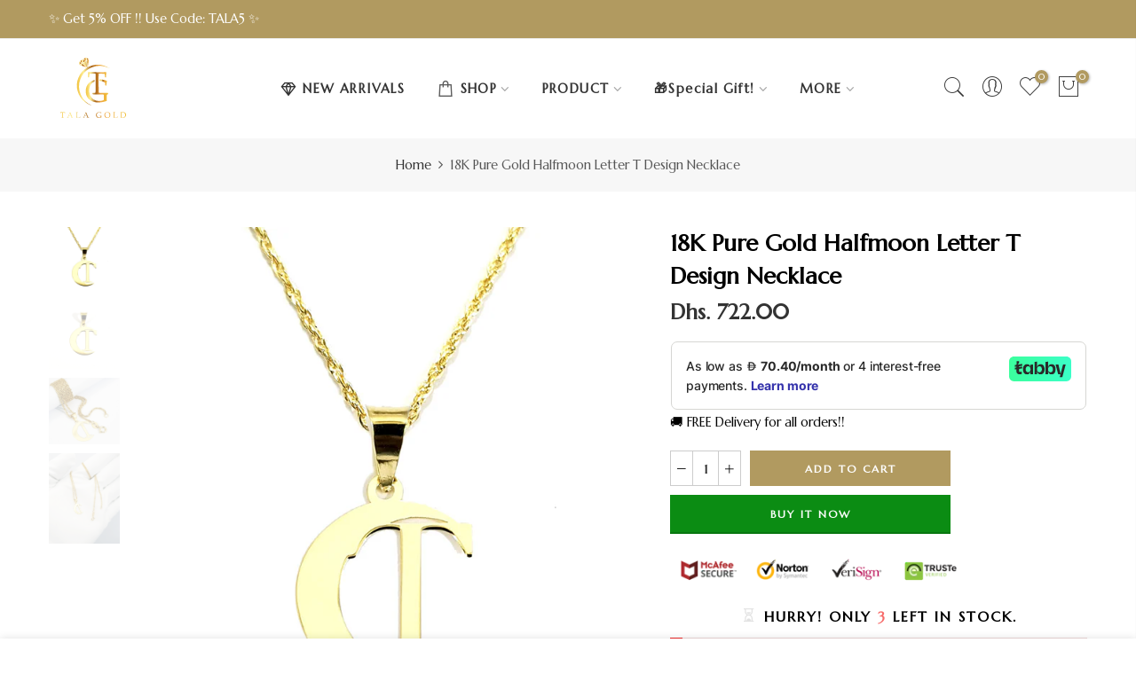

--- FILE ---
content_type: text/html; charset=utf-8
request_url: https://talagold.ae/products/18k-solid-gold-halfmoon-letter-t-design-necklace/?view=js_ppr
body_size: -313
content:
<script type="application/json" id="ModelJson-_ppr">[]</script><script type="application/json" id="NTsettingspr__ppr">{ "related_id":false, "recently_viewed":false, "ProductID":7617224802541, "PrHandle":"18k-solid-gold-halfmoon-letter-t-design-necklace", "cat_handle":null, "scrolltop":null,"ThreeSixty":false,"hashtag":"none", "access_token":"none", "username":"none"}</script>


--- FILE ---
content_type: image/svg+xml
request_url: https://talagold.ae/cdn/shop/files/tala_gold_logo_135x.svg?v=1742383348
body_size: 2984
content:
<svg viewBox="0 0 1080 1080" xmlns:xlink="http://www.w3.org/1999/xlink" version="1.1" xmlns="http://www.w3.org/2000/svg" id="Layer_1">
  
  <defs>
    <style>
      .st0 {
        fill: url(#linear-gradient2);
      }

      .st1 {
        fill: url(#linear-gradient10);
      }

      .st2 {
        fill: url(#linear-gradient1);
      }

      .st3 {
        fill: url(#linear-gradient9);
      }

      .st4 {
        fill: url(#linear-gradient8);
      }

      .st5 {
        fill: url(#linear-gradient11);
      }

      .st6 {
        fill: url(#linear-gradient16);
      }

      .st7 {
        fill: url(#linear-gradient12);
      }

      .st8 {
        fill: url(#linear-gradient7);
      }

      .st9 {
        fill: url(#linear-gradient4);
      }

      .st10 {
        fill: url(#linear-gradient14);
      }

      .st11 {
        fill: url(#linear-gradient5);
      }

      .st12 {
        fill: url(#linear-gradient3);
      }

      .st13 {
        fill: url(#linear-gradient15);
      }

      .st14 {
        fill: url(#linear-gradient17);
      }

      .st15 {
        fill: url(#linear-gradient6);
      }

      .st16 {
        fill: url(#linear-gradient13);
      }

      .st17 {
        fill: url(#linear-gradient);
      }
    </style>
    <linearGradient gradientUnits="userSpaceOnUse" y2="533.82" x2="722.29" y1="533.82" x1="449.93" id="linear-gradient">
      <stop stop-color="#f0c038" offset="0"></stop>
      <stop stop-color="#fadf78" offset=".13"></stop>
      <stop stop-color="#ffef98" offset=".21"></stop>
      <stop stop-color="#a76318" offset=".45"></stop>
      <stop stop-color="#eea742" offset=".67"></stop>
      <stop stop-color="#f0c038" offset="1"></stop>
    </linearGradient>
    <linearGradient xlink:href="#linear-gradient" y2="485" x2="738.66" y1="485" x1="341.34" id="linear-gradient1"></linearGradient>
    <linearGradient xlink:href="#linear-gradient" y2="475.41" x2="707" y1="475.41" x1="619.61" id="linear-gradient2"></linearGradient>
    <linearGradient xlink:href="#linear-gradient" y2="239.64" x2="487.95" y1="239.64" x1="461.27" id="linear-gradient3"></linearGradient>
    <linearGradient xlink:href="#linear-gradient" y2="269.12" x2="460.37" y1="269.12" x1="376.64" id="linear-gradient4"></linearGradient>
    <linearGradient xlink:href="#linear-gradient" y2="216.71" x2="452.35" y1="216.71" x1="407.02" id="linear-gradient5"></linearGradient>
    <linearGradient xlink:href="#linear-gradient" y2="217.39" x2="407.98" y1="217.39" x1="375.82" id="linear-gradient6"></linearGradient>
    <linearGradient xlink:href="#linear-gradient" y2="189.28" x2="454.89" y1="189.28" x1="416.6" id="linear-gradient7"></linearGradient>
    <linearGradient xlink:href="#linear-gradient" y2="189.51" x2="486.17" y1="189.51" x1="453.73" id="linear-gradient8"></linearGradient>
    <linearGradient xlink:href="#linear-gradient" y2="239.33" x2="399.55" y1="239.33" x1="373.92" id="linear-gradient9"></linearGradient>
    <linearGradient xlink:href="#linear-gradient" y2="871.67" x2="939.98" y1="871.67" x1="140.02" id="linear-gradient10"></linearGradient>
    <linearGradient xlink:href="#linear-gradient" y2="871.67" x2="939.98" y1="871.67" x1="140.02" id="linear-gradient11"></linearGradient>
    <linearGradient xlink:href="#linear-gradient" y2="871.67" x2="939.98" y1="871.67" x1="140.02" id="linear-gradient12"></linearGradient>
    <linearGradient xlink:href="#linear-gradient" y2="871.67" x2="939.98" y1="871.67" x1="140.02" id="linear-gradient13"></linearGradient>
    <linearGradient xlink:href="#linear-gradient" y2="871.67" x2="939.98" y1="871.67" x1="140.02" id="linear-gradient14"></linearGradient>
    <linearGradient xlink:href="#linear-gradient" y2="871.67" x2="939.98" y1="871.67" x1="140.02" id="linear-gradient15"></linearGradient>
    <linearGradient xlink:href="#linear-gradient" y2="871.67" x2="939.98" y1="871.67" x1="140.02" id="linear-gradient16"></linearGradient>
    <linearGradient xlink:href="#linear-gradient" y2="871.67" x2="939.98" y1="871.67" x1="140.02" id="linear-gradient17"></linearGradient>
  </defs>
  <g>
    <path d="M714.62,602.38c-6.11-.03-12.21,0-18.32,0-25.44,0-50.89.01-76.33,0-8.99,0-12.01-2.73-12.87-11.71-.36-3.76-.66-7.54-.68-11.32-.25-54.82-.54-109.64-.59-164.45-.01-14.39.85-28.78,1.18-43.17.06-2.69.7-3.94,3.68-3.88,18.02.39,36.06.23,54.05,1.08,15.03.71,15.41,1.73,16.81,16.68.74,7.95,1.85,15.88,2.98,23.78.83,5.77,5.51,3.28,8.7,3.64,3.25.37,3.71-2,3.79-4.56.52-17.87,1.08-35.74,1.6-53.61.15-5.36-.08-5.58-5.66-5.51-14.54.18-29.07.6-43.61.56-55.68-.12-111.36-.33-167.05-.66-4-.02-5.33,1.03-5.21,5.12.53,17.44.76,34.89,1.13,52.33.06,3.01-.47,6.3,4.31,6.44,7.18.2,8-.12,8.71-5.9,1.04-8.51,1.68-17.07,2.91-25.55,1.65-11.3,2.43-12.3,14.07-12.74,18.88-.71,37.78-.7,56.67-1.13,3.18-.07,3.48,1.55,3.54,4.03.29,12.36.98,24.71.99,37.06.08,54.24.03,108.48-.12,162.71-.02,6.96-.44,13.97-1.45,20.85-1.12,7.58-4.21,9.79-11.9,9.88-6.25.07-12.51.09-18.76-.01-3.26-.05-5.14,1.57-6.27,4.4-2.82,7.1,1.01,12.93,8.5,12.94,36.35.01,72.7-.04,109.05.1,4.6.02,9.25.79,13.77,1.7,4.21.85,7.08,3.5,7.1,8.16.07,17.71-.06,35.43.17,53.14.07,5.18-2.54,7.36-6.89,8.99-17.67,6.63-36.05,9.43-54.76,8.91-48.57-1.34-83.84-23.59-104.16-68.19-9.45-20.73-12.98-42.7-12.28-65.4.51-16.41,3.47-32.3,9.54-47.61,9.79-24.68,26.44-42.82,50.77-53.66,2.99-1.33,4.11-2.91,3.9-6.18-.3-4.91-.08-9.86-.08-16.03-8.4,3.1-16.19,5.47-23.55,8.79-34.75,15.67-60.74,40.03-73.8,76.57-8.84,24.74-10,50.27-6.43,76.12,3.72,26.9,14.8,50.35,33.54,69.99,25.14,26.34,57.04,38.62,92.44,42.08,42.46,4.14,83.74-2.48,123.99-16.25,3.55-1.22,4.83-3.15,4.45-6.77-2.14-20.87-2.47-41.77-.57-62.69.63-6.96,3.62-10.49,10.38-11.76,4.62-.87,6.64-4.24,6.17-10.29-.36-4.71-2.79-6.98-7.6-7Z" class="st17"></path>
    <path d="M389.1,623.47c-27.42-62.56-28.92-126.55-4.36-190.14,27.15-70.28,76.95-119.1,147.65-145.07,70.56-25.91,139.54-19.06,206.27,14.3-86.96-55.02-176.3-58.89-268.11-11.95-4.78-25.68-9.52-51.12-14.37-77.17-16.31,9.84-31.99,19.29-48.15,29.04,20.66,16.81,40.66,33.08,60.99,49.62-50.97,30.49-87.97,72.57-109.49,127.54-21.56,55.1-24.34,111.55-6.19,167.85,27.74,86.06,86.19,141.79,172.01,169.05-62.3-26.99-108.82-70.54-136.24-133.08Z" class="st2"></path>
    <path d="M647.54,439.47c-9.17-1.12-18.43-1.57-27.92-2.35v18.17c1.5.2,2.76.38,4.03.52,19.35,2.09,37.35,8.36,54.47,17.41,5.06,2.68,7.79,6.45,7.78,12.47,0,7.4.5,14.83,1.17,22.2.16,1.8,1.51,4.56,2.9,4.99,6.76,2.1,9.16.16,10.13-6.83,2.15-15.38,4.34-30.76,6.75-46.11.59-3.75-.52-5.58-4-6.92-17.87-6.86-36.36-11.24-55.31-13.57Z" class="st0"></path>
    <path d="M461.3,213.61c1.5,9.01,3.31,17.96,4.93,26.95,2.11,11.71,4.11,23.43,6.22,35.14.56,3.07,1.37,6.1,2.07,9.15.31,0,.62-.02.92-.03,4.12-29.77,8.24-59.55,12.5-90.37-9.13,5.46-17.25,10.21-25.21,15.22-.96.6-1.64,2.7-1.44,3.94Z" class="st12"></path>
    <path d="M392.37,251.77c-4.98,3.04-9.95,6.11-15.73,9.66,28.42,10.53,55.76,20.66,83.11,30.79.21-.26.41-.52.62-.78-6.67-5.47-13.34-10.95-20.03-16.39-10.34-8.41-20.77-16.71-31.01-25.24-5.71-4.76-5.56-4.92-11.73-1.16-1.73,1.06-3.5,2.06-5.23,3.12Z" class="st9"></path>
    <path d="M452.35,210.16c-13.75-4.98-26.15-9.47-39.27-14.23-2.04,13.98-3.95,27.06-6.06,41.56,15.47-9.33,29.84-17.99,45.33-27.34Z" class="st11"></path>
    <path d="M407.98,197.11c-11.2,6.71-21.3,12.77-32.16,19.27,8.89,7.21,17.14,13.9,26.26,21.29,2.02-13.86,3.88-26.66,5.9-40.57Z" class="st15"></path>
    <path d="M448.6,172.68c-10.78,6.5-20.95,12.63-32.01,19.3,13.05,4.74,24.96,9.06,38.3,13.9-2.2-11.62-4.18-22.04-6.29-33.2Z" class="st8"></path>
    <path d="M486.17,189.95c-11.11-5.72-21.39-11-32.44-16.69,2.09,11.29,3.97,21.46,6.02,32.5,9.06-5.42,17.34-10.38,26.42-15.81Z" class="st4"></path>
    <path d="M373.92,221.33v36.01c8.41-5.06,16.74-10.06,25.63-15.41-8.73-7.02-16.7-13.42-25.63-20.6Z" class="st3"></path>
  </g>
  <g>
    <path d="M196.33,837.42l.44.44c-.29,2.89-.44,7.94-.44,15.14l-.39.39h-2.27l-.39-.43-.53-4.44c-.26-2.38-.46-3.83-.6-4.36-.15-.53-.38-.92-.7-1.16-.32-.24-1.36-.44-3.13-.6-1.77-.16-3.75-.24-5.93-.24h-9.11c-.26,7.26-.39,11.46-.39,12.58v28.1l.1,9.4c.03,3.63.12,5.99.26,7.06.15,1.08.37,1.78.67,2.12.31.34.89.63,1.76.87.87.24,3.02.43,6.46.56l.34.29v2.41l-.34.39c-8.23-.26-12.82-.39-13.79-.39-1.03,0-5.61.13-13.74.39l-.39-.39v-2.41l.39-.29c3.02-.13,5.02-.29,6-.48.98-.19,1.64-.44,1.97-.75.34-.31.62-.96.85-1.95.22-1,.34-3.21.34-6.65l.1-10.17v-28.1c0-.52-.13-4.71-.39-12.58h-7.18c-2.96,0-5.51.06-7.66.19-2.15.13-3.4.46-3.74.99-.34.53-.65,2.26-.94,5.18l-.48,4.44-.43.43h-2.22l-.39-.39c-.06-7.74-.21-12.79-.43-15.14l.43-.44c5.59.26,14.9.39,27.91.39s22.59-.13,27.96-.39Z" class="st1"></path>
    <path d="M222.38,905.92l-.43-.39v-2.51l.43-.39c2.35-.03,3.86-.15,4.53-.36.67-.21,1.28-.63,1.81-1.25.53-.63,1.6-2.67,3.2-6.15l5.06-10.99,13.11-29.69c2.47-5.82,4.93-11.63,7.37-17.45h3.13l20.58,48.4,2.75,6.46c.8,1.83,1.73,3.82,2.77,5.98,1.04,2.15,1.77,3.42,2.17,3.81.4.38.9.68,1.49.89.59.21,1.92.33,3.98.36l.39.39v2.51l-.39.39c-3.41-.29-6.48-.43-9.21-.43-5.33.16-10.67.3-16,.43l-.39-.39v-2.51l.39-.39c3.6-.06,5.85-.22,6.75-.46.9-.24,1.35-.8,1.35-1.67,0-.71-.22-1.64-.67-2.79l-5.93-14.7h-27.91l-5.25,12.34c-.93,2.22-1.4,3.84-1.4,4.87,0,.8.43,1.4,1.3,1.78.87.39,3.05.59,6.56.63l.44.39v2.51l-.39.39c-4.15-.26-7.78-.39-10.9-.39-3.53,0-7.1.13-10.7.39ZM244.37,878.88h24.39l-12.1-29.07-12.29,29.07Z" class="st5"></path>
    <path d="M326.78,837.76l.39-.34c7.97.26,12.56.39,13.79.39,1.09,0,5.7-.13,13.83-.39l.39.34v2.41l-.39.34c-2.22.06-3.93.16-5.14.29-1.21.13-2.08.37-2.63.72-.54.35-.91,1.18-1.08,2.48-.18,1.3-.26,3.11-.26,5.42l-.1,11.09v21.31c0,5.33.03,9.06.1,11.18l.24,8.34h9.83c7.84,0,12.74-.1,14.68-.29,1.94-.19,3.81-.66,5.61-1.4.35-.8.86-2.65,1.52-5.54.66-2.89,1-4.56,1.04-5.01l.43-.39h2.36l.34.39c-.26,1.28-.52,3.78-.8,7.47-.27,3.7-.41,6.68-.41,8.97l-.39.39c-6.11-.19-14.12-.29-24.05-.29l-14.08-.1c-3.21,0-6.49.13-9.84.39l-.39-.39v-1.59l.39-.48c1.99-1.03,3.09-1.65,3.28-1.88.19-.22.39-2.3.6-6.22.21-3.92.31-8.65.31-14.17v-20.68l-.1-9.4c-.03-3.66-.12-6.03-.27-7.09-.14-1.06-.37-1.77-.67-2.12-.31-.35-.89-.64-1.76-.87-.87-.22-3.01-.4-6.41-.53l-.39-.34v-2.41Z" class="st7"></path>
    <path d="M415.36,905.92l-.43-.39v-2.51l.43-.39c2.35-.03,3.86-.15,4.53-.36.67-.21,1.28-.63,1.81-1.25.53-.63,1.6-2.67,3.2-6.15l5.06-10.99,13.11-29.69c2.47-5.82,4.93-11.63,7.37-17.45h3.13l20.58,48.4,2.75,6.46c.8,1.83,1.73,3.82,2.77,5.98,1.04,2.15,1.77,3.42,2.17,3.81.4.38.9.68,1.49.89.59.21,1.92.33,3.98.36l.39.39v2.51l-.39.39c-3.41-.29-6.48-.43-9.21-.43-5.33.16-10.67.3-16,.43l-.39-.39v-2.51l.39-.39c3.6-.06,5.85-.22,6.75-.46.9-.24,1.35-.8,1.35-1.67,0-.71-.22-1.64-.67-2.79l-5.93-14.7h-27.91l-5.25,12.34c-.93,2.22-1.4,3.84-1.4,4.87,0,.8.43,1.4,1.3,1.78.87.39,3.05.59,6.56.63l.44.39v2.51l-.39.39c-4.15-.26-7.78-.39-10.9-.39-3.53,0-7.1.13-10.7.39ZM437.34,878.88h24.39l-12.1-29.07-12.29,29.07Z" class="st16"></path>
    <path d="M642.8,879.26v1.45l-.19.58-2.36,1.4c-.58.35-.92.63-1.01.82-.1.19-.22,1.15-.36,2.87-.15,1.72-.22,3.82-.22,6.29,0,2.8.18,5.83.53,9.11l-.29.48c-8.8,3.37-17.85,5.06-27.14,5.06-7.13,0-13.58-1.35-19.33-4.05-5.75-2.7-10.31-6.7-13.69-12-3.38-5.3-5.06-11.6-5.06-18.9,0-11.12,3.8-19.96,11.4-26.51,7.6-6.56,17.52-9.83,29.77-9.83,9,0,17.08,1.53,24.25,4.58l.34.53c-.58,2.15-1.25,6.67-2.02,13.54l-.39.34h-2.22l-.39-.39-.24-5.11c-.1-1.67-.2-2.65-.31-2.94-.11-.29-.46-.67-1.04-1.13-.58-.47-2.06-1.21-4.46-2.22-2.39-1.01-4.79-1.75-7.21-2.22-2.41-.47-5-.7-7.76-.7-5.88,0-11.09,1.22-15.62,3.66-4.53,2.44-7.95,6-10.25,10.68-2.3,4.68-3.45,9.88-3.45,15.6s1.24,11.42,3.71,16.51c2.47,5.09,6.02,9.07,10.65,11.93,4.63,2.86,10.01,4.29,16.15,4.29,2.67,0,5.39-.26,8.17-.79,2.78-.53,5.07-1.28,6.87-2.24.29-1.03.43-3.1.43-6.22v-5.35c0-2.54-.16-4.12-.48-4.75-.32-.63-1.12-1.07-2.38-1.33-1.27-.26-4.01-.41-8.22-.48l-.43-.43v-2.12l.43-.43,2.94.1c5.04.16,9.16.24,12.34.24,1.83,0,4.51-.1,8.05-.29l.48.38Z" class="st10"></path>
    <path d="M676.19,872.32c0-4.82.69-9.32,2.07-13.5,1.38-4.18,3.73-8.04,7.06-11.59,3.33-3.55,7.34-6.3,12.03-8.24,4.69-1.94,9.99-2.92,15.91-2.92,10.96,0,19.68,2.98,26.18,8.94,6.49,5.96,9.74,14.1,9.74,24.42,0,7.26-1.59,13.79-4.77,19.57-3.18,5.79-7.74,10.28-13.67,13.5-5.93,3.21-12.59,4.82-19.98,4.82-5.24,0-10.06-.88-14.46-2.63-4.4-1.75-8.15-4.36-11.25-7.83-3.1-3.47-5.35-7.49-6.75-12.05-1.4-4.56-2.1-8.73-2.1-12.49ZM686.22,869.14c0,3.92.63,8.14,1.9,12.65,1.27,4.51,3.17,8.39,5.69,11.62,2.52,3.23,5.43,5.63,8.73,7.21,3.29,1.58,7.05,2.36,11.25,2.36,4.98,0,9.42-1.14,13.31-3.42,3.89-2.28,6.85-5.83,8.87-10.63,2.02-4.8,3.04-10.2,3.04-16.17,0-6.49-1.16-12.35-3.47-17.59-2.31-5.24-5.61-9.05-9.88-11.42-4.27-2.38-9.02-3.57-14.22-3.57-7.81,0-13.96,2.44-18.46,7.33-4.5,4.88-6.75,12.1-6.75,21.65Z" class="st13"></path>
    <path d="M781.21,837.76l.39-.34c7.97.26,12.56.39,13.79.39,1.09,0,5.7-.13,13.83-.39l.39.34v2.41l-.39.34c-2.22.06-3.93.16-5.14.29-1.21.13-2.08.37-2.63.72-.54.35-.91,1.18-1.08,2.48-.18,1.3-.26,3.11-.26,5.42l-.1,11.09v21.31c0,5.33.03,9.06.1,11.18l.24,8.34h9.83c7.84,0,12.74-.1,14.68-.29,1.94-.19,3.81-.66,5.61-1.4.35-.8.86-2.65,1.52-5.54.66-2.89,1-4.56,1.04-5.01l.43-.39h2.36l.34.39c-.26,1.28-.52,3.78-.8,7.47-.27,3.7-.41,6.68-.41,8.97l-.39.39c-6.11-.19-14.12-.29-24.05-.29l-14.08-.1c-3.21,0-6.49.13-9.84.39l-.39-.39v-1.59l.39-.48c1.99-1.03,3.09-1.65,3.28-1.88.19-.22.39-2.3.6-6.22.21-3.92.31-8.65.31-14.17v-20.68l-.1-9.4c-.03-3.66-.12-6.03-.27-7.09-.14-1.06-.37-1.77-.67-2.12-.31-.35-.89-.64-1.76-.87-.87-.22-3.01-.4-6.41-.53l-.39-.34v-2.41Z" class="st6"></path>
    <path d="M869.12,837.76l.39-.34c5.56.26,9.35.39,11.38.39l22.56-.48c6.43,0,11.7.6,15.81,1.81,4.11,1.21,7.77,3.29,10.97,6.27,3.2,2.97,5.62,6.43,7.28,10.36,1.65,3.94,2.48,8.14,2.48,12.61s-.76,8.63-2.27,12.87c-1.51,4.24-3.66,8.04-6.44,11.4-2.78,3.36-5.94,6.07-9.5,8.13-3.55,2.06-7.11,3.43-10.68,4.12-3.57.69-7.22,1.04-10.94,1.04-2.51,0-7.23-.1-14.17-.29-2.28-.06-3.79-.1-4.53-.1-2.22,0-4.9.13-8.05.39l-.39-.39v-1.59l.39-.48c1.9-.96,2.98-1.57,3.25-1.81s.5-3.05.68-8.44c.17-5.38.26-9.49.26-12.31v-17.69l-.05-10.94c0-2.38-.03-4.32-.1-5.81-.06-1.49-.18-2.56-.34-3.21-.16-.64-.35-1.09-.56-1.35-.21-.26-.55-.48-1.01-.65-.47-.17-1.26-.33-2.39-.46l-3.66-.29-.39-.34v-2.41ZM886.95,900.67c3.28.64,7.05.96,11.33.96,7.49,0,13.47-1.25,17.96-3.76,4.48-2.51,7.83-6.22,10.05-11.14,2.22-4.92,3.33-10.46,3.33-16.63,0-9.09-2.43-16.15-7.28-21.16-4.85-5.01-12.5-7.52-22.95-7.52-4.31,0-8.45.32-12.44.96-.26,5.27-.39,11.22-.39,17.84v15.14l.1,14.17c0,2.76.1,6.48.29,11.14Z" class="st14"></path>
  </g>
</svg>

--- FILE ---
content_type: image/svg+xml
request_url: https://talagold.ae/cdn/shop/files/tala_gold_logo_140x.svg?v=1742383348
body_size: 3105
content:
<svg viewBox="0 0 1080 1080" xmlns:xlink="http://www.w3.org/1999/xlink" version="1.1" xmlns="http://www.w3.org/2000/svg" id="Layer_1">
  
  <defs>
    <style>
      .st0 {
        fill: url(#linear-gradient2);
      }

      .st1 {
        fill: url(#linear-gradient10);
      }

      .st2 {
        fill: url(#linear-gradient1);
      }

      .st3 {
        fill: url(#linear-gradient9);
      }

      .st4 {
        fill: url(#linear-gradient8);
      }

      .st5 {
        fill: url(#linear-gradient11);
      }

      .st6 {
        fill: url(#linear-gradient16);
      }

      .st7 {
        fill: url(#linear-gradient12);
      }

      .st8 {
        fill: url(#linear-gradient7);
      }

      .st9 {
        fill: url(#linear-gradient4);
      }

      .st10 {
        fill: url(#linear-gradient14);
      }

      .st11 {
        fill: url(#linear-gradient5);
      }

      .st12 {
        fill: url(#linear-gradient3);
      }

      .st13 {
        fill: url(#linear-gradient15);
      }

      .st14 {
        fill: url(#linear-gradient17);
      }

      .st15 {
        fill: url(#linear-gradient6);
      }

      .st16 {
        fill: url(#linear-gradient13);
      }

      .st17 {
        fill: url(#linear-gradient);
      }
    </style>
    <linearGradient gradientUnits="userSpaceOnUse" y2="533.82" x2="722.29" y1="533.82" x1="449.93" id="linear-gradient">
      <stop stop-color="#f0c038" offset="0"></stop>
      <stop stop-color="#fadf78" offset=".13"></stop>
      <stop stop-color="#ffef98" offset=".21"></stop>
      <stop stop-color="#a76318" offset=".45"></stop>
      <stop stop-color="#eea742" offset=".67"></stop>
      <stop stop-color="#f0c038" offset="1"></stop>
    </linearGradient>
    <linearGradient xlink:href="#linear-gradient" y2="485" x2="738.66" y1="485" x1="341.34" id="linear-gradient1"></linearGradient>
    <linearGradient xlink:href="#linear-gradient" y2="475.41" x2="707" y1="475.41" x1="619.61" id="linear-gradient2"></linearGradient>
    <linearGradient xlink:href="#linear-gradient" y2="239.64" x2="487.95" y1="239.64" x1="461.27" id="linear-gradient3"></linearGradient>
    <linearGradient xlink:href="#linear-gradient" y2="269.12" x2="460.37" y1="269.12" x1="376.64" id="linear-gradient4"></linearGradient>
    <linearGradient xlink:href="#linear-gradient" y2="216.71" x2="452.35" y1="216.71" x1="407.02" id="linear-gradient5"></linearGradient>
    <linearGradient xlink:href="#linear-gradient" y2="217.39" x2="407.98" y1="217.39" x1="375.82" id="linear-gradient6"></linearGradient>
    <linearGradient xlink:href="#linear-gradient" y2="189.28" x2="454.89" y1="189.28" x1="416.6" id="linear-gradient7"></linearGradient>
    <linearGradient xlink:href="#linear-gradient" y2="189.51" x2="486.17" y1="189.51" x1="453.73" id="linear-gradient8"></linearGradient>
    <linearGradient xlink:href="#linear-gradient" y2="239.33" x2="399.55" y1="239.33" x1="373.92" id="linear-gradient9"></linearGradient>
    <linearGradient xlink:href="#linear-gradient" y2="871.67" x2="939.98" y1="871.67" x1="140.02" id="linear-gradient10"></linearGradient>
    <linearGradient xlink:href="#linear-gradient" y2="871.67" x2="939.98" y1="871.67" x1="140.02" id="linear-gradient11"></linearGradient>
    <linearGradient xlink:href="#linear-gradient" y2="871.67" x2="939.98" y1="871.67" x1="140.02" id="linear-gradient12"></linearGradient>
    <linearGradient xlink:href="#linear-gradient" y2="871.67" x2="939.98" y1="871.67" x1="140.02" id="linear-gradient13"></linearGradient>
    <linearGradient xlink:href="#linear-gradient" y2="871.67" x2="939.98" y1="871.67" x1="140.02" id="linear-gradient14"></linearGradient>
    <linearGradient xlink:href="#linear-gradient" y2="871.67" x2="939.98" y1="871.67" x1="140.02" id="linear-gradient15"></linearGradient>
    <linearGradient xlink:href="#linear-gradient" y2="871.67" x2="939.98" y1="871.67" x1="140.02" id="linear-gradient16"></linearGradient>
    <linearGradient xlink:href="#linear-gradient" y2="871.67" x2="939.98" y1="871.67" x1="140.02" id="linear-gradient17"></linearGradient>
  </defs>
  <g>
    <path d="M714.62,602.38c-6.11-.03-12.21,0-18.32,0-25.44,0-50.89.01-76.33,0-8.99,0-12.01-2.73-12.87-11.71-.36-3.76-.66-7.54-.68-11.32-.25-54.82-.54-109.64-.59-164.45-.01-14.39.85-28.78,1.18-43.17.06-2.69.7-3.94,3.68-3.88,18.02.39,36.06.23,54.05,1.08,15.03.71,15.41,1.73,16.81,16.68.74,7.95,1.85,15.88,2.98,23.78.83,5.77,5.51,3.28,8.7,3.64,3.25.37,3.71-2,3.79-4.56.52-17.87,1.08-35.74,1.6-53.61.15-5.36-.08-5.58-5.66-5.51-14.54.18-29.07.6-43.61.56-55.68-.12-111.36-.33-167.05-.66-4-.02-5.33,1.03-5.21,5.12.53,17.44.76,34.89,1.13,52.33.06,3.01-.47,6.3,4.31,6.44,7.18.2,8-.12,8.71-5.9,1.04-8.51,1.68-17.07,2.91-25.55,1.65-11.3,2.43-12.3,14.07-12.74,18.88-.71,37.78-.7,56.67-1.13,3.18-.07,3.48,1.55,3.54,4.03.29,12.36.98,24.71.99,37.06.08,54.24.03,108.48-.12,162.71-.02,6.96-.44,13.97-1.45,20.85-1.12,7.58-4.21,9.79-11.9,9.88-6.25.07-12.51.09-18.76-.01-3.26-.05-5.14,1.57-6.27,4.4-2.82,7.1,1.01,12.93,8.5,12.94,36.35.01,72.7-.04,109.05.1,4.6.02,9.25.79,13.77,1.7,4.21.85,7.08,3.5,7.1,8.16.07,17.71-.06,35.43.17,53.14.07,5.18-2.54,7.36-6.89,8.99-17.67,6.63-36.05,9.43-54.76,8.91-48.57-1.34-83.84-23.59-104.16-68.19-9.45-20.73-12.98-42.7-12.28-65.4.51-16.41,3.47-32.3,9.54-47.61,9.79-24.68,26.44-42.82,50.77-53.66,2.99-1.33,4.11-2.91,3.9-6.18-.3-4.91-.08-9.86-.08-16.03-8.4,3.1-16.19,5.47-23.55,8.79-34.75,15.67-60.74,40.03-73.8,76.57-8.84,24.74-10,50.27-6.43,76.12,3.72,26.9,14.8,50.35,33.54,69.99,25.14,26.34,57.04,38.62,92.44,42.08,42.46,4.14,83.74-2.48,123.99-16.25,3.55-1.22,4.83-3.15,4.45-6.77-2.14-20.87-2.47-41.77-.57-62.69.63-6.96,3.62-10.49,10.38-11.76,4.62-.87,6.64-4.24,6.17-10.29-.36-4.71-2.79-6.98-7.6-7Z" class="st17"></path>
    <path d="M389.1,623.47c-27.42-62.56-28.92-126.55-4.36-190.14,27.15-70.28,76.95-119.1,147.65-145.07,70.56-25.91,139.54-19.06,206.27,14.3-86.96-55.02-176.3-58.89-268.11-11.95-4.78-25.68-9.52-51.12-14.37-77.17-16.31,9.84-31.99,19.29-48.15,29.04,20.66,16.81,40.66,33.08,60.99,49.62-50.97,30.49-87.97,72.57-109.49,127.54-21.56,55.1-24.34,111.55-6.19,167.85,27.74,86.06,86.19,141.79,172.01,169.05-62.3-26.99-108.82-70.54-136.24-133.08Z" class="st2"></path>
    <path d="M647.54,439.47c-9.17-1.12-18.43-1.57-27.92-2.35v18.17c1.5.2,2.76.38,4.03.52,19.35,2.09,37.35,8.36,54.47,17.41,5.06,2.68,7.79,6.45,7.78,12.47,0,7.4.5,14.83,1.17,22.2.16,1.8,1.51,4.56,2.9,4.99,6.76,2.1,9.16.16,10.13-6.83,2.15-15.38,4.34-30.76,6.75-46.11.59-3.75-.52-5.58-4-6.92-17.87-6.86-36.36-11.24-55.31-13.57Z" class="st0"></path>
    <path d="M461.3,213.61c1.5,9.01,3.31,17.96,4.93,26.95,2.11,11.71,4.11,23.43,6.22,35.14.56,3.07,1.37,6.1,2.07,9.15.31,0,.62-.02.92-.03,4.12-29.77,8.24-59.55,12.5-90.37-9.13,5.46-17.25,10.21-25.21,15.22-.96.6-1.64,2.7-1.44,3.94Z" class="st12"></path>
    <path d="M392.37,251.77c-4.98,3.04-9.95,6.11-15.73,9.66,28.42,10.53,55.76,20.66,83.11,30.79.21-.26.41-.52.62-.78-6.67-5.47-13.34-10.95-20.03-16.39-10.34-8.41-20.77-16.71-31.01-25.24-5.71-4.76-5.56-4.92-11.73-1.16-1.73,1.06-3.5,2.06-5.23,3.12Z" class="st9"></path>
    <path d="M452.35,210.16c-13.75-4.98-26.15-9.47-39.27-14.23-2.04,13.98-3.95,27.06-6.06,41.56,15.47-9.33,29.84-17.99,45.33-27.34Z" class="st11"></path>
    <path d="M407.98,197.11c-11.2,6.71-21.3,12.77-32.16,19.27,8.89,7.21,17.14,13.9,26.26,21.29,2.02-13.86,3.88-26.66,5.9-40.57Z" class="st15"></path>
    <path d="M448.6,172.68c-10.78,6.5-20.95,12.63-32.01,19.3,13.05,4.74,24.96,9.06,38.3,13.9-2.2-11.62-4.18-22.04-6.29-33.2Z" class="st8"></path>
    <path d="M486.17,189.95c-11.11-5.72-21.39-11-32.44-16.69,2.09,11.29,3.97,21.46,6.02,32.5,9.06-5.42,17.34-10.38,26.42-15.81Z" class="st4"></path>
    <path d="M373.92,221.33v36.01c8.41-5.06,16.74-10.06,25.63-15.41-8.73-7.02-16.7-13.42-25.63-20.6Z" class="st3"></path>
  </g>
  <g>
    <path d="M196.33,837.42l.44.44c-.29,2.89-.44,7.94-.44,15.14l-.39.39h-2.27l-.39-.43-.53-4.44c-.26-2.38-.46-3.83-.6-4.36-.15-.53-.38-.92-.7-1.16-.32-.24-1.36-.44-3.13-.6-1.77-.16-3.75-.24-5.93-.24h-9.11c-.26,7.26-.39,11.46-.39,12.58v28.1l.1,9.4c.03,3.63.12,5.99.26,7.06.15,1.08.37,1.78.67,2.12.31.34.89.63,1.76.87.87.24,3.02.43,6.46.56l.34.29v2.41l-.34.39c-8.23-.26-12.82-.39-13.79-.39-1.03,0-5.61.13-13.74.39l-.39-.39v-2.41l.39-.29c3.02-.13,5.02-.29,6-.48.98-.19,1.64-.44,1.97-.75.34-.31.62-.96.85-1.95.22-1,.34-3.21.34-6.65l.1-10.17v-28.1c0-.52-.13-4.71-.39-12.58h-7.18c-2.96,0-5.51.06-7.66.19-2.15.13-3.4.46-3.74.99-.34.53-.65,2.26-.94,5.18l-.48,4.44-.43.43h-2.22l-.39-.39c-.06-7.74-.21-12.79-.43-15.14l.43-.44c5.59.26,14.9.39,27.91.39s22.59-.13,27.96-.39Z" class="st1"></path>
    <path d="M222.38,905.92l-.43-.39v-2.51l.43-.39c2.35-.03,3.86-.15,4.53-.36.67-.21,1.28-.63,1.81-1.25.53-.63,1.6-2.67,3.2-6.15l5.06-10.99,13.11-29.69c2.47-5.82,4.93-11.63,7.37-17.45h3.13l20.58,48.4,2.75,6.46c.8,1.83,1.73,3.82,2.77,5.98,1.04,2.15,1.77,3.42,2.17,3.81.4.38.9.68,1.49.89.59.21,1.92.33,3.98.36l.39.39v2.51l-.39.39c-3.41-.29-6.48-.43-9.21-.43-5.33.16-10.67.3-16,.43l-.39-.39v-2.51l.39-.39c3.6-.06,5.85-.22,6.75-.46.9-.24,1.35-.8,1.35-1.67,0-.71-.22-1.64-.67-2.79l-5.93-14.7h-27.91l-5.25,12.34c-.93,2.22-1.4,3.84-1.4,4.87,0,.8.43,1.4,1.3,1.78.87.39,3.05.59,6.56.63l.44.39v2.51l-.39.39c-4.15-.26-7.78-.39-10.9-.39-3.53,0-7.1.13-10.7.39ZM244.37,878.88h24.39l-12.1-29.07-12.29,29.07Z" class="st5"></path>
    <path d="M326.78,837.76l.39-.34c7.97.26,12.56.39,13.79.39,1.09,0,5.7-.13,13.83-.39l.39.34v2.41l-.39.34c-2.22.06-3.93.16-5.14.29-1.21.13-2.08.37-2.63.72-.54.35-.91,1.18-1.08,2.48-.18,1.3-.26,3.11-.26,5.42l-.1,11.09v21.31c0,5.33.03,9.06.1,11.18l.24,8.34h9.83c7.84,0,12.74-.1,14.68-.29,1.94-.19,3.81-.66,5.61-1.4.35-.8.86-2.65,1.52-5.54.66-2.89,1-4.56,1.04-5.01l.43-.39h2.36l.34.39c-.26,1.28-.52,3.78-.8,7.47-.27,3.7-.41,6.68-.41,8.97l-.39.39c-6.11-.19-14.12-.29-24.05-.29l-14.08-.1c-3.21,0-6.49.13-9.84.39l-.39-.39v-1.59l.39-.48c1.99-1.03,3.09-1.65,3.28-1.88.19-.22.39-2.3.6-6.22.21-3.92.31-8.65.31-14.17v-20.68l-.1-9.4c-.03-3.66-.12-6.03-.27-7.09-.14-1.06-.37-1.77-.67-2.12-.31-.35-.89-.64-1.76-.87-.87-.22-3.01-.4-6.41-.53l-.39-.34v-2.41Z" class="st7"></path>
    <path d="M415.36,905.92l-.43-.39v-2.51l.43-.39c2.35-.03,3.86-.15,4.53-.36.67-.21,1.28-.63,1.81-1.25.53-.63,1.6-2.67,3.2-6.15l5.06-10.99,13.11-29.69c2.47-5.82,4.93-11.63,7.37-17.45h3.13l20.58,48.4,2.75,6.46c.8,1.83,1.73,3.82,2.77,5.98,1.04,2.15,1.77,3.42,2.17,3.81.4.38.9.68,1.49.89.59.21,1.92.33,3.98.36l.39.39v2.51l-.39.39c-3.41-.29-6.48-.43-9.21-.43-5.33.16-10.67.3-16,.43l-.39-.39v-2.51l.39-.39c3.6-.06,5.85-.22,6.75-.46.9-.24,1.35-.8,1.35-1.67,0-.71-.22-1.64-.67-2.79l-5.93-14.7h-27.91l-5.25,12.34c-.93,2.22-1.4,3.84-1.4,4.87,0,.8.43,1.4,1.3,1.78.87.39,3.05.59,6.56.63l.44.39v2.51l-.39.39c-4.15-.26-7.78-.39-10.9-.39-3.53,0-7.1.13-10.7.39ZM437.34,878.88h24.39l-12.1-29.07-12.29,29.07Z" class="st16"></path>
    <path d="M642.8,879.26v1.45l-.19.58-2.36,1.4c-.58.35-.92.63-1.01.82-.1.19-.22,1.15-.36,2.87-.15,1.72-.22,3.82-.22,6.29,0,2.8.18,5.83.53,9.11l-.29.48c-8.8,3.37-17.85,5.06-27.14,5.06-7.13,0-13.58-1.35-19.33-4.05-5.75-2.7-10.31-6.7-13.69-12-3.38-5.3-5.06-11.6-5.06-18.9,0-11.12,3.8-19.96,11.4-26.51,7.6-6.56,17.52-9.83,29.77-9.83,9,0,17.08,1.53,24.25,4.58l.34.53c-.58,2.15-1.25,6.67-2.02,13.54l-.39.34h-2.22l-.39-.39-.24-5.11c-.1-1.67-.2-2.65-.31-2.94-.11-.29-.46-.67-1.04-1.13-.58-.47-2.06-1.21-4.46-2.22-2.39-1.01-4.79-1.75-7.21-2.22-2.41-.47-5-.7-7.76-.7-5.88,0-11.09,1.22-15.62,3.66-4.53,2.44-7.95,6-10.25,10.68-2.3,4.68-3.45,9.88-3.45,15.6s1.24,11.42,3.71,16.51c2.47,5.09,6.02,9.07,10.65,11.93,4.63,2.86,10.01,4.29,16.15,4.29,2.67,0,5.39-.26,8.17-.79,2.78-.53,5.07-1.28,6.87-2.24.29-1.03.43-3.1.43-6.22v-5.35c0-2.54-.16-4.12-.48-4.75-.32-.63-1.12-1.07-2.38-1.33-1.27-.26-4.01-.41-8.22-.48l-.43-.43v-2.12l.43-.43,2.94.1c5.04.16,9.16.24,12.34.24,1.83,0,4.51-.1,8.05-.29l.48.38Z" class="st10"></path>
    <path d="M676.19,872.32c0-4.82.69-9.32,2.07-13.5,1.38-4.18,3.73-8.04,7.06-11.59,3.33-3.55,7.34-6.3,12.03-8.24,4.69-1.94,9.99-2.92,15.91-2.92,10.96,0,19.68,2.98,26.18,8.94,6.49,5.96,9.74,14.1,9.74,24.42,0,7.26-1.59,13.79-4.77,19.57-3.18,5.79-7.74,10.28-13.67,13.5-5.93,3.21-12.59,4.82-19.98,4.82-5.24,0-10.06-.88-14.46-2.63-4.4-1.75-8.15-4.36-11.25-7.83-3.1-3.47-5.35-7.49-6.75-12.05-1.4-4.56-2.1-8.73-2.1-12.49ZM686.22,869.14c0,3.92.63,8.14,1.9,12.65,1.27,4.51,3.17,8.39,5.69,11.62,2.52,3.23,5.43,5.63,8.73,7.21,3.29,1.58,7.05,2.36,11.25,2.36,4.98,0,9.42-1.14,13.31-3.42,3.89-2.28,6.85-5.83,8.87-10.63,2.02-4.8,3.04-10.2,3.04-16.17,0-6.49-1.16-12.35-3.47-17.59-2.31-5.24-5.61-9.05-9.88-11.42-4.27-2.38-9.02-3.57-14.22-3.57-7.81,0-13.96,2.44-18.46,7.33-4.5,4.88-6.75,12.1-6.75,21.65Z" class="st13"></path>
    <path d="M781.21,837.76l.39-.34c7.97.26,12.56.39,13.79.39,1.09,0,5.7-.13,13.83-.39l.39.34v2.41l-.39.34c-2.22.06-3.93.16-5.14.29-1.21.13-2.08.37-2.63.72-.54.35-.91,1.18-1.08,2.48-.18,1.3-.26,3.11-.26,5.42l-.1,11.09v21.31c0,5.33.03,9.06.1,11.18l.24,8.34h9.83c7.84,0,12.74-.1,14.68-.29,1.94-.19,3.81-.66,5.61-1.4.35-.8.86-2.65,1.52-5.54.66-2.89,1-4.56,1.04-5.01l.43-.39h2.36l.34.39c-.26,1.28-.52,3.78-.8,7.47-.27,3.7-.41,6.68-.41,8.97l-.39.39c-6.11-.19-14.12-.29-24.05-.29l-14.08-.1c-3.21,0-6.49.13-9.84.39l-.39-.39v-1.59l.39-.48c1.99-1.03,3.09-1.65,3.28-1.88.19-.22.39-2.3.6-6.22.21-3.92.31-8.65.31-14.17v-20.68l-.1-9.4c-.03-3.66-.12-6.03-.27-7.09-.14-1.06-.37-1.77-.67-2.12-.31-.35-.89-.64-1.76-.87-.87-.22-3.01-.4-6.41-.53l-.39-.34v-2.41Z" class="st6"></path>
    <path d="M869.12,837.76l.39-.34c5.56.26,9.35.39,11.38.39l22.56-.48c6.43,0,11.7.6,15.81,1.81,4.11,1.21,7.77,3.29,10.97,6.27,3.2,2.97,5.62,6.43,7.28,10.36,1.65,3.94,2.48,8.14,2.48,12.61s-.76,8.63-2.27,12.87c-1.51,4.24-3.66,8.04-6.44,11.4-2.78,3.36-5.94,6.07-9.5,8.13-3.55,2.06-7.11,3.43-10.68,4.12-3.57.69-7.22,1.04-10.94,1.04-2.51,0-7.23-.1-14.17-.29-2.28-.06-3.79-.1-4.53-.1-2.22,0-4.9.13-8.05.39l-.39-.39v-1.59l.39-.48c1.9-.96,2.98-1.57,3.25-1.81s.5-3.05.68-8.44c.17-5.38.26-9.49.26-12.31v-17.69l-.05-10.94c0-2.38-.03-4.32-.1-5.81-.06-1.49-.18-2.56-.34-3.21-.16-.64-.35-1.09-.56-1.35-.21-.26-.55-.48-1.01-.65-.47-.17-1.26-.33-2.39-.46l-3.66-.29-.39-.34v-2.41ZM886.95,900.67c3.28.64,7.05.96,11.33.96,7.49,0,13.47-1.25,17.96-3.76,4.48-2.51,7.83-6.22,10.05-11.14,2.22-4.92,3.33-10.46,3.33-16.63,0-9.09-2.43-16.15-7.28-21.16-4.85-5.01-12.5-7.52-22.95-7.52-4.31,0-8.45.32-12.44.96-.26,5.27-.39,11.22-.39,17.84v15.14l.1,14.17c0,2.76.1,6.48.29,11.14Z" class="st14"></path>
  </g>
</svg>

--- FILE ---
content_type: text/plain; charset=utf-8
request_url: https://checkout.tabby.ai/widgets/api/web
body_size: -25
content:
{"aid":"018951a8-562b-38ad-4ff8-f9f3e5a3f298","experiments":{"entity_id":"452b5187-7539-49b5-8025-0c8a1977b91c"}}